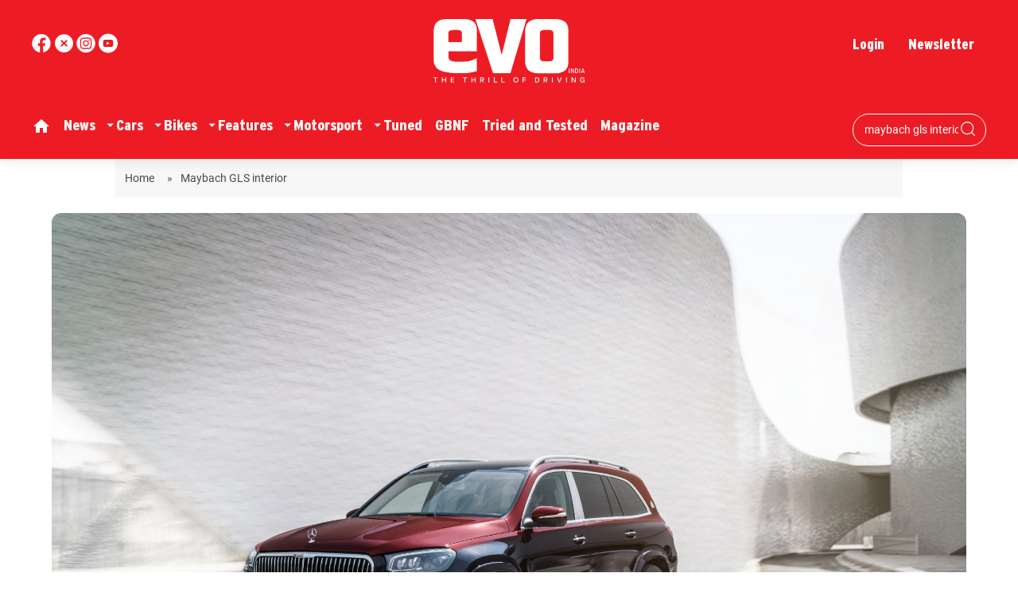

--- FILE ---
content_type: text/html; charset=utf-8
request_url: https://www.google.com/recaptcha/api2/aframe
body_size: 249
content:
<!DOCTYPE HTML><html><head><meta http-equiv="content-type" content="text/html; charset=UTF-8"></head><body><script nonce="EVsZg_hXTV8KEOMlpX-2rA">/** Anti-fraud and anti-abuse applications only. See google.com/recaptcha */ try{var clients={'sodar':'https://pagead2.googlesyndication.com/pagead/sodar?'};window.addEventListener("message",function(a){try{if(a.source===window.parent){var b=JSON.parse(a.data);var c=clients[b['id']];if(c){var d=document.createElement('img');d.src=c+b['params']+'&rc='+(localStorage.getItem("rc::a")?sessionStorage.getItem("rc::b"):"");window.document.body.appendChild(d);sessionStorage.setItem("rc::e",parseInt(sessionStorage.getItem("rc::e")||0)+1);localStorage.setItem("rc::h",'1765814013086');}}}catch(b){}});window.parent.postMessage("_grecaptcha_ready", "*");}catch(b){}</script></body></html>